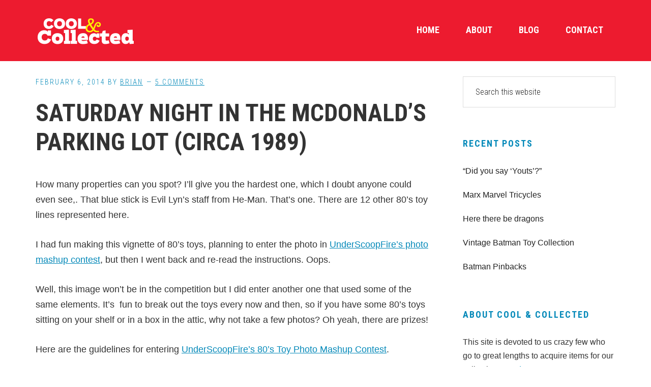

--- FILE ---
content_type: text/html; charset=UTF-8
request_url: https://www.coolandcollected.com/saturday-night-in-the-mcdonalds-parking-lot-circa-1989/?replytocom=150776
body_size: 11787
content:
<!DOCTYPE html>
<html lang="en">
<head >
<meta charset="UTF-8" />
<meta name="viewport" content="width=device-width, initial-scale=1" />
<title>Saturday night in the McDonald&#8217;s parking lot (circa 1989)</title>
<meta name='robots' content='max-image-preview:large, noindex, follow' />
<link rel='dns-prefetch' href='//fonts.googleapis.com' />
<link rel="alternate" type="application/rss+xml" title="Cool and Collected &raquo; Feed" href="https://www.coolandcollected.com/feed/" />
<link rel="alternate" type="application/rss+xml" title="Cool and Collected &raquo; Comments Feed" href="https://www.coolandcollected.com/comments/feed/" />
<link rel="alternate" type="application/rss+xml" title="Cool and Collected &raquo; Saturday night in the McDonald&#8217;s parking lot (circa 1989) Comments Feed" href="https://www.coolandcollected.com/saturday-night-in-the-mcdonalds-parking-lot-circa-1989/feed/" />
<link rel="alternate" title="oEmbed (JSON)" type="application/json+oembed" href="https://www.coolandcollected.com/wp-json/oembed/1.0/embed?url=https%3A%2F%2Fwww.coolandcollected.com%2Fsaturday-night-in-the-mcdonalds-parking-lot-circa-1989%2F" />
<link rel="alternate" title="oEmbed (XML)" type="text/xml+oembed" href="https://www.coolandcollected.com/wp-json/oembed/1.0/embed?url=https%3A%2F%2Fwww.coolandcollected.com%2Fsaturday-night-in-the-mcdonalds-parking-lot-circa-1989%2F&#038;format=xml" />
<link rel="canonical" href="https://www.coolandcollected.com/saturday-night-in-the-mcdonalds-parking-lot-circa-1989/" />
<style id='wp-img-auto-sizes-contain-inline-css' type='text/css'>
img:is([sizes=auto i],[sizes^="auto," i]){contain-intrinsic-size:3000px 1500px}
/*# sourceURL=wp-img-auto-sizes-contain-inline-css */
</style>
<link rel='stylesheet' id='workstation-pro-css' href='https://www.coolandcollected.com/wp-content/themes/workstation-pro/style.css?ver=1.1.3' type='text/css' media='all' />
<style id='wp-emoji-styles-inline-css' type='text/css'>

	img.wp-smiley, img.emoji {
		display: inline !important;
		border: none !important;
		box-shadow: none !important;
		height: 1em !important;
		width: 1em !important;
		margin: 0 0.07em !important;
		vertical-align: -0.1em !important;
		background: none !important;
		padding: 0 !important;
	}
/*# sourceURL=wp-emoji-styles-inline-css */
</style>
<style id='wp-block-library-inline-css' type='text/css'>
:root{--wp-block-synced-color:#7a00df;--wp-block-synced-color--rgb:122,0,223;--wp-bound-block-color:var(--wp-block-synced-color);--wp-editor-canvas-background:#ddd;--wp-admin-theme-color:#007cba;--wp-admin-theme-color--rgb:0,124,186;--wp-admin-theme-color-darker-10:#006ba1;--wp-admin-theme-color-darker-10--rgb:0,107,160.5;--wp-admin-theme-color-darker-20:#005a87;--wp-admin-theme-color-darker-20--rgb:0,90,135;--wp-admin-border-width-focus:2px}@media (min-resolution:192dpi){:root{--wp-admin-border-width-focus:1.5px}}.wp-element-button{cursor:pointer}:root .has-very-light-gray-background-color{background-color:#eee}:root .has-very-dark-gray-background-color{background-color:#313131}:root .has-very-light-gray-color{color:#eee}:root .has-very-dark-gray-color{color:#313131}:root .has-vivid-green-cyan-to-vivid-cyan-blue-gradient-background{background:linear-gradient(135deg,#00d084,#0693e3)}:root .has-purple-crush-gradient-background{background:linear-gradient(135deg,#34e2e4,#4721fb 50%,#ab1dfe)}:root .has-hazy-dawn-gradient-background{background:linear-gradient(135deg,#faaca8,#dad0ec)}:root .has-subdued-olive-gradient-background{background:linear-gradient(135deg,#fafae1,#67a671)}:root .has-atomic-cream-gradient-background{background:linear-gradient(135deg,#fdd79a,#004a59)}:root .has-nightshade-gradient-background{background:linear-gradient(135deg,#330968,#31cdcf)}:root .has-midnight-gradient-background{background:linear-gradient(135deg,#020381,#2874fc)}:root{--wp--preset--font-size--normal:16px;--wp--preset--font-size--huge:42px}.has-regular-font-size{font-size:1em}.has-larger-font-size{font-size:2.625em}.has-normal-font-size{font-size:var(--wp--preset--font-size--normal)}.has-huge-font-size{font-size:var(--wp--preset--font-size--huge)}.has-text-align-center{text-align:center}.has-text-align-left{text-align:left}.has-text-align-right{text-align:right}.has-fit-text{white-space:nowrap!important}#end-resizable-editor-section{display:none}.aligncenter{clear:both}.items-justified-left{justify-content:flex-start}.items-justified-center{justify-content:center}.items-justified-right{justify-content:flex-end}.items-justified-space-between{justify-content:space-between}.screen-reader-text{border:0;clip-path:inset(50%);height:1px;margin:-1px;overflow:hidden;padding:0;position:absolute;width:1px;word-wrap:normal!important}.screen-reader-text:focus{background-color:#ddd;clip-path:none;color:#444;display:block;font-size:1em;height:auto;left:5px;line-height:normal;padding:15px 23px 14px;text-decoration:none;top:5px;width:auto;z-index:100000}html :where(.has-border-color){border-style:solid}html :where([style*=border-top-color]){border-top-style:solid}html :where([style*=border-right-color]){border-right-style:solid}html :where([style*=border-bottom-color]){border-bottom-style:solid}html :where([style*=border-left-color]){border-left-style:solid}html :where([style*=border-width]){border-style:solid}html :where([style*=border-top-width]){border-top-style:solid}html :where([style*=border-right-width]){border-right-style:solid}html :where([style*=border-bottom-width]){border-bottom-style:solid}html :where([style*=border-left-width]){border-left-style:solid}html :where(img[class*=wp-image-]){height:auto;max-width:100%}:where(figure){margin:0 0 1em}html :where(.is-position-sticky){--wp-admin--admin-bar--position-offset:var(--wp-admin--admin-bar--height,0px)}@media screen and (max-width:600px){html :where(.is-position-sticky){--wp-admin--admin-bar--position-offset:0px}}

/*# sourceURL=wp-block-library-inline-css */
</style><style id='global-styles-inline-css' type='text/css'>
:root{--wp--preset--aspect-ratio--square: 1;--wp--preset--aspect-ratio--4-3: 4/3;--wp--preset--aspect-ratio--3-4: 3/4;--wp--preset--aspect-ratio--3-2: 3/2;--wp--preset--aspect-ratio--2-3: 2/3;--wp--preset--aspect-ratio--16-9: 16/9;--wp--preset--aspect-ratio--9-16: 9/16;--wp--preset--color--black: #000000;--wp--preset--color--cyan-bluish-gray: #abb8c3;--wp--preset--color--white: #ffffff;--wp--preset--color--pale-pink: #f78da7;--wp--preset--color--vivid-red: #cf2e2e;--wp--preset--color--luminous-vivid-orange: #ff6900;--wp--preset--color--luminous-vivid-amber: #fcb900;--wp--preset--color--light-green-cyan: #7bdcb5;--wp--preset--color--vivid-green-cyan: #00d084;--wp--preset--color--pale-cyan-blue: #8ed1fc;--wp--preset--color--vivid-cyan-blue: #0693e3;--wp--preset--color--vivid-purple: #9b51e0;--wp--preset--gradient--vivid-cyan-blue-to-vivid-purple: linear-gradient(135deg,rgb(6,147,227) 0%,rgb(155,81,224) 100%);--wp--preset--gradient--light-green-cyan-to-vivid-green-cyan: linear-gradient(135deg,rgb(122,220,180) 0%,rgb(0,208,130) 100%);--wp--preset--gradient--luminous-vivid-amber-to-luminous-vivid-orange: linear-gradient(135deg,rgb(252,185,0) 0%,rgb(255,105,0) 100%);--wp--preset--gradient--luminous-vivid-orange-to-vivid-red: linear-gradient(135deg,rgb(255,105,0) 0%,rgb(207,46,46) 100%);--wp--preset--gradient--very-light-gray-to-cyan-bluish-gray: linear-gradient(135deg,rgb(238,238,238) 0%,rgb(169,184,195) 100%);--wp--preset--gradient--cool-to-warm-spectrum: linear-gradient(135deg,rgb(74,234,220) 0%,rgb(151,120,209) 20%,rgb(207,42,186) 40%,rgb(238,44,130) 60%,rgb(251,105,98) 80%,rgb(254,248,76) 100%);--wp--preset--gradient--blush-light-purple: linear-gradient(135deg,rgb(255,206,236) 0%,rgb(152,150,240) 100%);--wp--preset--gradient--blush-bordeaux: linear-gradient(135deg,rgb(254,205,165) 0%,rgb(254,45,45) 50%,rgb(107,0,62) 100%);--wp--preset--gradient--luminous-dusk: linear-gradient(135deg,rgb(255,203,112) 0%,rgb(199,81,192) 50%,rgb(65,88,208) 100%);--wp--preset--gradient--pale-ocean: linear-gradient(135deg,rgb(255,245,203) 0%,rgb(182,227,212) 50%,rgb(51,167,181) 100%);--wp--preset--gradient--electric-grass: linear-gradient(135deg,rgb(202,248,128) 0%,rgb(113,206,126) 100%);--wp--preset--gradient--midnight: linear-gradient(135deg,rgb(2,3,129) 0%,rgb(40,116,252) 100%);--wp--preset--font-size--small: 13px;--wp--preset--font-size--medium: 20px;--wp--preset--font-size--large: 36px;--wp--preset--font-size--x-large: 42px;--wp--preset--spacing--20: 0.44rem;--wp--preset--spacing--30: 0.67rem;--wp--preset--spacing--40: 1rem;--wp--preset--spacing--50: 1.5rem;--wp--preset--spacing--60: 2.25rem;--wp--preset--spacing--70: 3.38rem;--wp--preset--spacing--80: 5.06rem;--wp--preset--shadow--natural: 6px 6px 9px rgba(0, 0, 0, 0.2);--wp--preset--shadow--deep: 12px 12px 50px rgba(0, 0, 0, 0.4);--wp--preset--shadow--sharp: 6px 6px 0px rgba(0, 0, 0, 0.2);--wp--preset--shadow--outlined: 6px 6px 0px -3px rgb(255, 255, 255), 6px 6px rgb(0, 0, 0);--wp--preset--shadow--crisp: 6px 6px 0px rgb(0, 0, 0);}:where(.is-layout-flex){gap: 0.5em;}:where(.is-layout-grid){gap: 0.5em;}body .is-layout-flex{display: flex;}.is-layout-flex{flex-wrap: wrap;align-items: center;}.is-layout-flex > :is(*, div){margin: 0;}body .is-layout-grid{display: grid;}.is-layout-grid > :is(*, div){margin: 0;}:where(.wp-block-columns.is-layout-flex){gap: 2em;}:where(.wp-block-columns.is-layout-grid){gap: 2em;}:where(.wp-block-post-template.is-layout-flex){gap: 1.25em;}:where(.wp-block-post-template.is-layout-grid){gap: 1.25em;}.has-black-color{color: var(--wp--preset--color--black) !important;}.has-cyan-bluish-gray-color{color: var(--wp--preset--color--cyan-bluish-gray) !important;}.has-white-color{color: var(--wp--preset--color--white) !important;}.has-pale-pink-color{color: var(--wp--preset--color--pale-pink) !important;}.has-vivid-red-color{color: var(--wp--preset--color--vivid-red) !important;}.has-luminous-vivid-orange-color{color: var(--wp--preset--color--luminous-vivid-orange) !important;}.has-luminous-vivid-amber-color{color: var(--wp--preset--color--luminous-vivid-amber) !important;}.has-light-green-cyan-color{color: var(--wp--preset--color--light-green-cyan) !important;}.has-vivid-green-cyan-color{color: var(--wp--preset--color--vivid-green-cyan) !important;}.has-pale-cyan-blue-color{color: var(--wp--preset--color--pale-cyan-blue) !important;}.has-vivid-cyan-blue-color{color: var(--wp--preset--color--vivid-cyan-blue) !important;}.has-vivid-purple-color{color: var(--wp--preset--color--vivid-purple) !important;}.has-black-background-color{background-color: var(--wp--preset--color--black) !important;}.has-cyan-bluish-gray-background-color{background-color: var(--wp--preset--color--cyan-bluish-gray) !important;}.has-white-background-color{background-color: var(--wp--preset--color--white) !important;}.has-pale-pink-background-color{background-color: var(--wp--preset--color--pale-pink) !important;}.has-vivid-red-background-color{background-color: var(--wp--preset--color--vivid-red) !important;}.has-luminous-vivid-orange-background-color{background-color: var(--wp--preset--color--luminous-vivid-orange) !important;}.has-luminous-vivid-amber-background-color{background-color: var(--wp--preset--color--luminous-vivid-amber) !important;}.has-light-green-cyan-background-color{background-color: var(--wp--preset--color--light-green-cyan) !important;}.has-vivid-green-cyan-background-color{background-color: var(--wp--preset--color--vivid-green-cyan) !important;}.has-pale-cyan-blue-background-color{background-color: var(--wp--preset--color--pale-cyan-blue) !important;}.has-vivid-cyan-blue-background-color{background-color: var(--wp--preset--color--vivid-cyan-blue) !important;}.has-vivid-purple-background-color{background-color: var(--wp--preset--color--vivid-purple) !important;}.has-black-border-color{border-color: var(--wp--preset--color--black) !important;}.has-cyan-bluish-gray-border-color{border-color: var(--wp--preset--color--cyan-bluish-gray) !important;}.has-white-border-color{border-color: var(--wp--preset--color--white) !important;}.has-pale-pink-border-color{border-color: var(--wp--preset--color--pale-pink) !important;}.has-vivid-red-border-color{border-color: var(--wp--preset--color--vivid-red) !important;}.has-luminous-vivid-orange-border-color{border-color: var(--wp--preset--color--luminous-vivid-orange) !important;}.has-luminous-vivid-amber-border-color{border-color: var(--wp--preset--color--luminous-vivid-amber) !important;}.has-light-green-cyan-border-color{border-color: var(--wp--preset--color--light-green-cyan) !important;}.has-vivid-green-cyan-border-color{border-color: var(--wp--preset--color--vivid-green-cyan) !important;}.has-pale-cyan-blue-border-color{border-color: var(--wp--preset--color--pale-cyan-blue) !important;}.has-vivid-cyan-blue-border-color{border-color: var(--wp--preset--color--vivid-cyan-blue) !important;}.has-vivid-purple-border-color{border-color: var(--wp--preset--color--vivid-purple) !important;}.has-vivid-cyan-blue-to-vivid-purple-gradient-background{background: var(--wp--preset--gradient--vivid-cyan-blue-to-vivid-purple) !important;}.has-light-green-cyan-to-vivid-green-cyan-gradient-background{background: var(--wp--preset--gradient--light-green-cyan-to-vivid-green-cyan) !important;}.has-luminous-vivid-amber-to-luminous-vivid-orange-gradient-background{background: var(--wp--preset--gradient--luminous-vivid-amber-to-luminous-vivid-orange) !important;}.has-luminous-vivid-orange-to-vivid-red-gradient-background{background: var(--wp--preset--gradient--luminous-vivid-orange-to-vivid-red) !important;}.has-very-light-gray-to-cyan-bluish-gray-gradient-background{background: var(--wp--preset--gradient--very-light-gray-to-cyan-bluish-gray) !important;}.has-cool-to-warm-spectrum-gradient-background{background: var(--wp--preset--gradient--cool-to-warm-spectrum) !important;}.has-blush-light-purple-gradient-background{background: var(--wp--preset--gradient--blush-light-purple) !important;}.has-blush-bordeaux-gradient-background{background: var(--wp--preset--gradient--blush-bordeaux) !important;}.has-luminous-dusk-gradient-background{background: var(--wp--preset--gradient--luminous-dusk) !important;}.has-pale-ocean-gradient-background{background: var(--wp--preset--gradient--pale-ocean) !important;}.has-electric-grass-gradient-background{background: var(--wp--preset--gradient--electric-grass) !important;}.has-midnight-gradient-background{background: var(--wp--preset--gradient--midnight) !important;}.has-small-font-size{font-size: var(--wp--preset--font-size--small) !important;}.has-medium-font-size{font-size: var(--wp--preset--font-size--medium) !important;}.has-large-font-size{font-size: var(--wp--preset--font-size--large) !important;}.has-x-large-font-size{font-size: var(--wp--preset--font-size--x-large) !important;}
/*# sourceURL=global-styles-inline-css */
</style>

<style id='classic-theme-styles-inline-css' type='text/css'>
/*! This file is auto-generated */
.wp-block-button__link{color:#fff;background-color:#32373c;border-radius:9999px;box-shadow:none;text-decoration:none;padding:calc(.667em + 2px) calc(1.333em + 2px);font-size:1.125em}.wp-block-file__button{background:#32373c;color:#fff;text-decoration:none}
/*# sourceURL=/wp-includes/css/classic-themes.min.css */
</style>
<link rel='stylesheet' id='contact-form-7-css' href='https://www.coolandcollected.com/wp-content/plugins/contact-form-7/includes/css/styles.css?ver=6.1.4' type='text/css' media='all' />
<link rel='stylesheet' id='google-fonts-css' href='//fonts.googleapis.com/css?family=Roboto+Condensed%3A300italic%2C700italic%2C700%2C300&#038;ver=1.1.3' type='text/css' media='all' />
<link rel='stylesheet' id='dashicons-css' href='https://www.coolandcollected.com/wp-includes/css/dashicons.min.css?ver=6.9' type='text/css' media='all' />
<link rel='stylesheet' id='simple-social-icons-font-css' href='https://www.coolandcollected.com/wp-content/plugins/simple-social-icons/css/style.css?ver=4.0.0' type='text/css' media='all' />
<script type="text/javascript" src="https://www.coolandcollected.com/wp-includes/js/jquery/jquery.min.js?ver=3.7.1" id="jquery-core-js"></script>
<script type="text/javascript" src="https://www.coolandcollected.com/wp-includes/js/jquery/jquery-migrate.min.js?ver=3.4.1" id="jquery-migrate-js"></script>
<link rel="https://api.w.org/" href="https://www.coolandcollected.com/wp-json/" /><link rel="alternate" title="JSON" type="application/json" href="https://www.coolandcollected.com/wp-json/wp/v2/posts/16769" /><link rel="EditURI" type="application/rsd+xml" title="RSD" href="https://www.coolandcollected.com/xmlrpc.php?rsd" />
<link rel="pingback" href="https://www.coolandcollected.com/xmlrpc.php" />
<script>
  (function(i,s,o,g,r,a,m){i['GoogleAnalyticsObject']=r;i[r]=i[r]||function(){
  (i[r].q=i[r].q||[]).push(arguments)},i[r].l=1*new Date();a=s.createElement(o),
  m=s.getElementsByTagName(o)[0];a.async=1;a.src=g;m.parentNode.insertBefore(a,m)
  })(window,document,'script','https://www.google-analytics.com/analytics.js','ga');

  ga('create', 'UA-5352271-1', 'auto');
  ga('send', 'pageview');

</script>

<meta name="google-site-verification" content="9X2nMcqJrAsuzDefUtLc-Lrk7DempJZ1lLF_YgSUSz8" /><style type="text/css">.site-title a { background: url(https://www.coolandcollected.com/wp-content/uploads/2019/08/cropped-coolandcollected-logo-600x120.png) no-repeat !important; }</style>
<meta name="p:domain_verify" content="dcab3defb44b8b3fc053f475218f63bf"/>
<script>window._epn = {campaign:5336548249};</script>
<script src="https://epnt.ebay.com/static/epn-smart-tools.js"></script><link rel="icon" href="https://www.coolandcollected.com/wp-content/uploads/2018/07/cropped-coolavatar2-32x32.jpg" sizes="32x32" />
<link rel="icon" href="https://www.coolandcollected.com/wp-content/uploads/2018/07/cropped-coolavatar2-192x192.jpg" sizes="192x192" />
<link rel="apple-touch-icon" href="https://www.coolandcollected.com/wp-content/uploads/2018/07/cropped-coolavatar2-180x180.jpg" />
<meta name="msapplication-TileImage" content="https://www.coolandcollected.com/wp-content/uploads/2018/07/cropped-coolavatar2-270x270.jpg" />
</head>
<body data-rsssl=1 class="wp-singular post-template-default single single-post postid-16769 single-format-standard wp-theme-genesis wp-child-theme-workstation-pro custom-header header-image header-full-width content-sidebar genesis-breadcrumbs-hidden" itemscope itemtype="https://schema.org/WebPage"><div class="site-container"><ul class="genesis-skip-link"><li><a href="#genesis-content" class="screen-reader-shortcut"> Skip to main content</a></li><li><a href="#genesis-sidebar-primary" class="screen-reader-shortcut"> Skip to primary sidebar</a></li><li><a href="#footer" class="screen-reader-shortcut"> Skip to footer</a></li></ul><header class="site-header" itemscope itemtype="https://schema.org/WPHeader"><div class="wrap"><nav class="nav-primary" aria-label="Main" itemscope itemtype="https://schema.org/SiteNavigationElement" id="genesis-nav-primary"><ul id="menu-navbar" class="menu genesis-nav-menu menu-primary js-superfish"><li id="menu-item-15424" class="menu-item menu-item-type-custom menu-item-object-custom menu-item-home menu-item-15424"><a href="https://www.coolandcollected.com" itemprop="url"><span itemprop="name">Home</span></a></li>
<li id="menu-item-20300" class="menu-item menu-item-type-post_type menu-item-object-page menu-item-20300"><a href="https://www.coolandcollected.com/about/" itemprop="url"><span itemprop="name">About</span></a></li>
<li id="menu-item-20301" class="menu-item menu-item-type-post_type menu-item-object-page menu-item-20301"><a href="https://www.coolandcollected.com/blog/" itemprop="url"><span itemprop="name">Blog</span></a></li>
<li id="menu-item-19592" class="menu-item menu-item-type-post_type menu-item-object-page menu-item-19592"><a href="https://www.coolandcollected.com/contact-us/" itemprop="url"><span itemprop="name">Contact</span></a></li>
</ul></nav><div class="title-area"><p class="site-title" itemprop="headline"><a href="https://www.coolandcollected.com/">Cool and Collected</a></p><p class="site-description" itemprop="description">Collecting pop culture toys, comics, and collectibles collections</p></div></div></header><div class="site-inner"><div class="content-sidebar-wrap"><main class="content" id="genesis-content"><article class="post-16769 post type-post status-publish format-standard has-post-thumbnail category-art-and-photography category-toys entry" aria-label="Saturday night in the McDonald&#8217;s parking lot (circa 1989)" itemscope itemtype="https://schema.org/CreativeWork"><header class="entry-header"><p class="entry-meta"><time class="entry-time" itemprop="datePublished" datetime="2014-02-06T17:58:01-05:00">February 6, 2014</time> By <span class="entry-author" itemprop="author" itemscope itemtype="https://schema.org/Person"><a href="https://www.coolandcollected.com/author/cool/" class="entry-author-link" rel="author" itemprop="url"><span class="entry-author-name" itemprop="name">Brian</span></a></span> <span class="entry-comments-link"><a href="https://www.coolandcollected.com/saturday-night-in-the-mcdonalds-parking-lot-circa-1989/#comments">5 Comments</a></span> </p><h1 class="entry-title" itemprop="headline">Saturday night in the McDonald&#8217;s parking lot (circa 1989)</h1>
</header><div class="entry-content" itemprop="text"><p>How many properties can you spot? I&#8217;ll give you the hardest one, which I doubt anyone could even see,. That blue stick is Evil Lyn&#8217;s staff from He-Man. That&#8217;s one. There are 12 other 80&#8217;s toy lines represented here.</p>
<p>I had fun making this vignette of 80&#8217;s toys, planning to enter the photo in <a href="http://underscoopfire.com/toy-pop-culture-collectors-photo-mashup-contest/">UnderScoopFire&#8217;s photo mashup contest</a>, but then I went back and re-read the instructions. Oops.</p>
<p>Well, this image won&#8217;t be in the competition but I did enter another one that used some of the same elements. It&#8217;s  fun to break out the toys every now and then, so if you have some 80&#8217;s toys sitting on your shelf or in a box in the attic, why not take a few photos? Oh yeah, there are prizes!</p>
<p>Here are the guidelines for entering <a href="http://underscoopfire.com/toy-pop-culture-collectors-photo-mashup-contest/">UnderScoopFire&#8217;s 80&#8217;s Toy Photo Mashup Contest</a>.</p>
<p>&nbsp;</p>
<!--<rdf:RDF xmlns:rdf="http://www.w3.org/1999/02/22-rdf-syntax-ns#"
			xmlns:dc="http://purl.org/dc/elements/1.1/"
			xmlns:trackback="http://madskills.com/public/xml/rss/module/trackback/">
		<rdf:Description rdf:about="https://www.coolandcollected.com/saturday-night-in-the-mcdonalds-parking-lot-circa-1989/"
    dc:identifier="https://www.coolandcollected.com/saturday-night-in-the-mcdonalds-parking-lot-circa-1989/"
    dc:title="Saturday night in the McDonald&#8217;s parking lot (circa 1989)"
    trackback:ping="https://www.coolandcollected.com/saturday-night-in-the-mcdonalds-parking-lot-circa-1989/trackback/" />
</rdf:RDF>-->
</div><footer class="entry-footer"><p class="entry-meta"><span class="entry-categories">Filed Under: <a href="https://www.coolandcollected.com/category/art-and-photography/" rel="category tag">Art and Photography</a>, <a href="https://www.coolandcollected.com/category/toys/" rel="category tag">Toys</a></span> </p></footer></article><h2 class="screen-reader-text">Reader Interactions</h2><div class="entry-comments" id="comments"><h3>Comments</h3><ol class="comment-list">
	<li class="comment even thread-even depth-1" id="comment-149555">
	<article id="article-comment-149555" itemprop="comment" itemscope itemtype="https://schema.org/Comment">

		
		<header class="comment-header">
			<p class="comment-author" itemprop="author" itemscope itemtype="https://schema.org/Person">
				<img alt='' src='https://secure.gravatar.com/avatar/bb2809ccd6d2a1c8fbdf7379e84a0502f20cb2f1fa5c3be3a65d488c8cf7c17a?s=48&#038;d=mm&#038;r=g' srcset='https://secure.gravatar.com/avatar/bb2809ccd6d2a1c8fbdf7379e84a0502f20cb2f1fa5c3be3a65d488c8cf7c17a?s=96&#038;d=mm&#038;r=g 2x' class='avatar avatar-48 photo' height='48' width='48' decoding='async'/><span class="comment-author-name" itemprop="name">Rich - Nerd Nook</span> <span class="says">says</span>			</p>

			<p class="comment-meta"><time class="comment-time" datetime="2014-02-06T18:17:18-05:00" itemprop="datePublished"><a class="comment-time-link" href="https://www.coolandcollected.com/saturday-night-in-the-mcdonalds-parking-lot-circa-1989/#comment-149555" itemprop="url">February 6, 2014 at 6:17 pm</a></time></p>		</header>

		<div class="comment-content" itemprop="text">
			
			<p>Let&#8217;s see here&#8230;.Cheetarah, Real Ghostbusters Slimer,  vintage Chewie, secret wars iron man,  the guy against the van looks like a rubber wrestler maybe rowdy rowdy piper?  I wanna say that green toy behind iron man is some sort of bug toy. It&#8217;s jogging a memory just not exactly sure which! The a team van, right? I think that&#8217;s all I got. So how&#8217;d i do? 😉</p>
		</div>

		<div class="comment-reply"><a rel="nofollow" class="comment-reply-link" href="https://www.coolandcollected.com/saturday-night-in-the-mcdonalds-parking-lot-circa-1989/?replytocom=149555#respond" data-commentid="149555" data-postid="16769" data-belowelement="article-comment-149555" data-respondelement="respond" data-replyto="Reply to Rich - Nerd Nook" aria-label="Reply to Rich - Nerd Nook">Reply</a></div>
		
	</article>
	</li><!-- #comment-## -->

	<li class="comment odd alt thread-odd thread-alt depth-1" id="comment-149686">
	<article id="article-comment-149686" itemprop="comment" itemscope itemtype="https://schema.org/Comment">

		
		<header class="comment-header">
			<p class="comment-author" itemprop="author" itemscope itemtype="https://schema.org/Person">
				<img alt='' src='https://secure.gravatar.com/avatar/9ccb7414fedc18a1817bebd0b144e67999013f431fd8120fd8d0f6d8075c87ad?s=48&#038;d=mm&#038;r=g' srcset='https://secure.gravatar.com/avatar/9ccb7414fedc18a1817bebd0b144e67999013f431fd8120fd8d0f6d8075c87ad?s=96&#038;d=mm&#038;r=g 2x' class='avatar avatar-48 photo' height='48' width='48' decoding='async'/><span class="comment-author-name" itemprop="name">Jason G</span> <span class="says">says</span>			</p>

			<p class="comment-meta"><time class="comment-time" datetime="2014-02-06T20:23:13-05:00" itemprop="datePublished"><a class="comment-time-link" href="https://www.coolandcollected.com/saturday-night-in-the-mcdonalds-parking-lot-circa-1989/#comment-149686" itemprop="url">February 6, 2014 at 8:23 pm</a></time></p>		</header>

		<div class="comment-content" itemprop="text">
			
			<p>M.A.S.K. Rhino!</p>
		</div>

		<div class="comment-reply"><a rel="nofollow" class="comment-reply-link" href="https://www.coolandcollected.com/saturday-night-in-the-mcdonalds-parking-lot-circa-1989/?replytocom=149686#respond" data-commentid="149686" data-postid="16769" data-belowelement="article-comment-149686" data-respondelement="respond" data-replyto="Reply to Jason G" aria-label="Reply to Jason G">Reply</a></div>
		
	</article>
	</li><!-- #comment-## -->

	<li class="comment even thread-even depth-1" id="comment-150764">
	<article id="article-comment-150764" itemprop="comment" itemscope itemtype="https://schema.org/Comment">

		
		<header class="comment-header">
			<p class="comment-author" itemprop="author" itemscope itemtype="https://schema.org/Person">
				<img alt='' src='https://secure.gravatar.com/avatar/e86b1dae3e9ce446bd07cbc00177dfbc132dca07aae3c657aacec85cb07336b1?s=48&#038;d=mm&#038;r=g' srcset='https://secure.gravatar.com/avatar/e86b1dae3e9ce446bd07cbc00177dfbc132dca07aae3c657aacec85cb07336b1?s=96&#038;d=mm&#038;r=g 2x' class='avatar avatar-48 photo' height='48' width='48' loading='lazy' decoding='async'/><span class="comment-author-name" itemprop="name"><a href="http://www.thepicreview.com" class="comment-author-link" rel="external nofollow" itemprop="url">Barbecue17</a></span> <span class="says">says</span>			</p>

			<p class="comment-meta"><time class="comment-time" datetime="2014-02-07T16:56:06-05:00" itemprop="datePublished"><a class="comment-time-link" href="https://www.coolandcollected.com/saturday-night-in-the-mcdonalds-parking-lot-circa-1989/#comment-150764" itemprop="url">February 7, 2014 at 4:56 pm</a></time></p>		</header>

		<div class="comment-content" itemprop="text">
			
			<p>Is Chewbacca walking Junkyard? The bandolier Chewie&#8217;s wearing looks familair, but I can&#8217;t place it. And back behind the Rhino? Either a chips figure or John Blackstar (it&#8217;s tough to tell).</p>
		</div>

		<div class="comment-reply"><a rel="nofollow" class="comment-reply-link" href="https://www.coolandcollected.com/saturday-night-in-the-mcdonalds-parking-lot-circa-1989/?replytocom=150764#respond" data-commentid="150764" data-postid="16769" data-belowelement="article-comment-150764" data-respondelement="respond" data-replyto="Reply to Barbecue17" aria-label="Reply to Barbecue17">Reply</a></div>
		
	</article>
	</li><!-- #comment-## -->

	<li class="comment byuser comment-author-cool bypostauthor odd alt thread-odd thread-alt depth-1" id="comment-150776">
	<article id="article-comment-150776" itemprop="comment" itemscope itemtype="https://schema.org/Comment">

		
		<header class="comment-header">
			<p class="comment-author" itemprop="author" itemscope itemtype="https://schema.org/Person">
				<img alt='' src='https://secure.gravatar.com/avatar/1f8126a9e4b6071c2c48e8c33f3c81e44ca9474388ba785ebaaf2269e2ed3c92?s=48&#038;d=mm&#038;r=g' srcset='https://secure.gravatar.com/avatar/1f8126a9e4b6071c2c48e8c33f3c81e44ca9474388ba785ebaaf2269e2ed3c92?s=96&#038;d=mm&#038;r=g 2x' class='avatar avatar-48 photo' height='48' width='48' loading='lazy' decoding='async'/><span class="comment-author-name" itemprop="name">Brian</span> <span class="says">says</span>			</p>

			<p class="comment-meta"><time class="comment-time" datetime="2014-02-07T17:09:36-05:00" itemprop="datePublished"><a class="comment-time-link" href="https://www.coolandcollected.com/saturday-night-in-the-mcdonalds-parking-lot-circa-1989/#comment-150776" itemprop="url">February 7, 2014 at 5:09 pm</a></time></p>		</header>

		<div class="comment-content" itemprop="text">
			
			<p>I&#8217;ll give you the most difficult ones since they are pretty blurred:<br />
Perseus figure is behind the Rhino<br />
The black helmet behind Iron Man belongs to an Adventure People Clawtron</p>
		</div>

		<div class="comment-reply"><a rel="nofollow" class="comment-reply-link" href="https://www.coolandcollected.com/saturday-night-in-the-mcdonalds-parking-lot-circa-1989/?replytocom=150776#respond" data-commentid="150776" data-postid="16769" data-belowelement="article-comment-150776" data-respondelement="respond" data-replyto="Reply to Brian" aria-label="Reply to Brian">Reply</a></div>
		
	</article>
	</li><!-- #comment-## -->

	<li class="comment even thread-even depth-1" id="comment-159621">
	<article id="article-comment-159621" itemprop="comment" itemscope itemtype="https://schema.org/Comment">

		
		<header class="comment-header">
			<p class="comment-author" itemprop="author" itemscope itemtype="https://schema.org/Person">
				<img alt='' src='https://secure.gravatar.com/avatar/efcf00e697d665a27fc94e1931b2a7bdb56716e78aae9f4be4f8f8093ba544b7?s=48&#038;d=mm&#038;r=g' srcset='https://secure.gravatar.com/avatar/efcf00e697d665a27fc94e1931b2a7bdb56716e78aae9f4be4f8f8093ba544b7?s=96&#038;d=mm&#038;r=g 2x' class='avatar avatar-48 photo' height='48' width='48' loading='lazy' decoding='async'/><span class="comment-author-name" itemprop="name"><a href="http://traveling-pics.livejournal.com/" class="comment-author-link" rel="external nofollow" itemprop="url">Yelinna</a></span> <span class="says">says</span>			</p>

			<p class="comment-meta"><time class="comment-time" datetime="2014-02-13T18:31:09-05:00" itemprop="datePublished"><a class="comment-time-link" href="https://www.coolandcollected.com/saturday-night-in-the-mcdonalds-parking-lot-circa-1989/#comment-159621" itemprop="url">February 13, 2014 at 6:31 pm</a></time></p>		</header>

		<div class="comment-content" itemprop="text">
			
			<p>Cheetara looks angry. Maybe she wanted to be walked by Chewbacca 😀<br />
&#8230; or maybe Slimer* did something gross.</p>
<p>No! Wait! I know what is happening here: Slimer wants to eat Chewbacca&#8217;s pet, and Cheetara is not saving the puppy because she doesn&#8217;t like dogs! (Iron Man is just posing)</p>
<p>*known as &#8220;Pegajoso&#8221; in Latin América.</p>
		</div>

		<div class="comment-reply"><a rel="nofollow" class="comment-reply-link" href="https://www.coolandcollected.com/saturday-night-in-the-mcdonalds-parking-lot-circa-1989/?replytocom=159621#respond" data-commentid="159621" data-postid="16769" data-belowelement="article-comment-159621" data-respondelement="respond" data-replyto="Reply to Yelinna" aria-label="Reply to Yelinna">Reply</a></div>
		
	</article>
	</li><!-- #comment-## -->
</ol></div>	<div id="respond" class="comment-respond">
		<h3 id="reply-title" class="comment-reply-title">Leave a Reply to <a href="#comment-150776">Brian</a> <small><a rel="nofollow" id="cancel-comment-reply-link" href="/saturday-night-in-the-mcdonalds-parking-lot-circa-1989/#respond">Cancel reply</a></small></h3><form action="https://www.coolandcollected.com/wp-comments-post.php" method="post" id="commentform" class="comment-form"><p class="comment-notes"><span id="email-notes">Your email address will not be published.</span> <span class="required-field-message">Required fields are marked <span class="required">*</span></span></p><p class="comment-form-comment"><label for="comment">Comment <span class="required">*</span></label> <textarea id="comment" name="comment" cols="45" rows="8" maxlength="65525" required></textarea></p><p class="comment-form-author"><label for="author">Name <span class="required">*</span></label> <input id="author" name="author" type="text" value="" size="30" maxlength="245" autocomplete="name" required /></p>
<p class="comment-form-email"><label for="email">Email <span class="required">*</span></label> <input id="email" name="email" type="email" value="" size="30" maxlength="100" aria-describedby="email-notes" autocomplete="email" required /></p>
<p class="comment-form-url"><label for="url">Website</label> <input id="url" name="url" type="url" value="" size="30" maxlength="200" autocomplete="url" /></p>
<p class="form-submit"><input name="submit" type="submit" id="submit" class="submit" value="Post Comment" /> <input type='hidden' name='comment_post_ID' value='16769' id='comment_post_ID' />
<input type='hidden' name='comment_parent' id='comment_parent' value='150776' />
</p><p style="display: none;"><input type="hidden" id="akismet_comment_nonce" name="akismet_comment_nonce" value="bd08bc7afd" /></p><p style="display: none !important;" class="akismet-fields-container" data-prefix="ak_"><label>&#916;<textarea name="ak_hp_textarea" cols="45" rows="8" maxlength="100"></textarea></label><input type="hidden" id="ak_js_1" name="ak_js" value="237"/><script>document.getElementById( "ak_js_1" ).setAttribute( "value", ( new Date() ).getTime() );</script></p></form>	</div><!-- #respond -->
	<p class="akismet_comment_form_privacy_notice">This site uses Akismet to reduce spam. <a href="https://akismet.com/privacy/" target="_blank" rel="nofollow noopener">Learn how your comment data is processed.</a></p></main><aside class="sidebar sidebar-primary widget-area" role="complementary" aria-label="Primary Sidebar" itemscope itemtype="https://schema.org/WPSideBar" id="genesis-sidebar-primary"><h2 class="genesis-sidebar-title screen-reader-text">Primary Sidebar</h2><section id="search-3" class="widget widget_search"><div class="widget-wrap"><form class="search-form" method="get" action="https://www.coolandcollected.com/" role="search" itemprop="potentialAction" itemscope itemtype="https://schema.org/SearchAction"><label class="search-form-label screen-reader-text" for="searchform-1">Search this website</label><input class="search-form-input" type="search" name="s" id="searchform-1" placeholder="Search this website" itemprop="query-input"><input class="search-form-submit" type="submit" value="Search"><meta content="https://www.coolandcollected.com/?s={s}" itemprop="target"></form></div></section>

		<section id="recent-posts-6" class="widget widget_recent_entries"><div class="widget-wrap">
		<h3 class="widgettitle widget-title">Recent Posts</h3>

		<ul>
											<li>
					<a href="https://www.coolandcollected.com/did-you-say-youts/">&#8220;Did you say &#8216;Youts&#8217;?&#8221;</a>
									</li>
											<li>
					<a href="https://www.coolandcollected.com/marx-marvel-tricycles/">Marx Marvel Tricycles</a>
									</li>
											<li>
					<a href="https://www.coolandcollected.com/here-there-be-dragons/">Here there be dragons</a>
									</li>
											<li>
					<a href="https://www.coolandcollected.com/vintage-batman-toy-collection/">Vintage Batman Toy Collection</a>
									</li>
											<li>
					<a href="https://www.coolandcollected.com/batman-pinbacks/">Batman Pinbacks</a>
									</li>
					</ul>

		</div></section>
<section id="text-37" class="widget widget_text"><div class="widget-wrap"><h3 class="widgettitle widget-title">About Cool &#038; Collected</h3>
			<div class="textwidget"><p>This site is devoted to us crazy few who go to great lengths to acquire items for our collection. <a href="https://www.coolandcollected.com/about/">Read more.</a></p>
</div>
		</div></section>
<section id="simple-social-icons-3" class="widget simple-social-icons"><div class="widget-wrap"><ul class="alignleft"><li class="ssi-email"><a href="mailto:brian@coolandcollected.com" ><svg role="img" class="social-email" aria-labelledby="social-email-3"><title id="social-email-3">Email</title><use xlink:href="https://www.coolandcollected.com/wp-content/plugins/simple-social-icons/symbol-defs.svg#social-email"></use></svg></a></li><li class="ssi-facebook"><a href="https://www.facebook.com/pages/Cool-Collected" ><svg role="img" class="social-facebook" aria-labelledby="social-facebook-3"><title id="social-facebook-3">Facebook</title><use xlink:href="https://www.coolandcollected.com/wp-content/plugins/simple-social-icons/symbol-defs.svg#social-facebook"></use></svg></a></li><li class="ssi-instagram"><a href="https://www.instagram.com/coolcollected/" ><svg role="img" class="social-instagram" aria-labelledby="social-instagram-3"><title id="social-instagram-3">Instagram</title><use xlink:href="https://www.coolandcollected.com/wp-content/plugins/simple-social-icons/symbol-defs.svg#social-instagram"></use></svg></a></li><li class="ssi-twitter"><a href="https://twitter.com/cool_collected" ><svg role="img" class="social-twitter" aria-labelledby="social-twitter-3"><title id="social-twitter-3">Twitter</title><use xlink:href="https://www.coolandcollected.com/wp-content/plugins/simple-social-icons/symbol-defs.svg#social-twitter"></use></svg></a></li></ul></div></section>
<section id="text-41" class="widget widget_text"><div class="widget-wrap"><h3 class="widgettitle widget-title">Support this site:</h3>
			<div class="textwidget"><p><a href="https://www.ebay.com/?mkcid=1&#038;mkrid=711-53200-19255-0&#038;siteid=0&#038;campid=5336548249&#038;customid=&#038;toolid=10001&#038;mkevt=1"><img loading="lazy" decoding="async" class="alignnone size-full wp-image-20413" src="https://www.coolandcollected.com/wp-content/uploads/2020/02/WR4_ebay_logo_rgb.png" alt="" width="1153" height="1153" srcset="https://www.coolandcollected.com/wp-content/uploads/2020/02/WR4_ebay_logo_rgb.png 1153w, https://www.coolandcollected.com/wp-content/uploads/2020/02/WR4_ebay_logo_rgb-300x300.png 300w, https://www.coolandcollected.com/wp-content/uploads/2020/02/WR4_ebay_logo_rgb-1024x1024.png 1024w, https://www.coolandcollected.com/wp-content/uploads/2020/02/WR4_ebay_logo_rgb-150x150.png 150w, https://www.coolandcollected.com/wp-content/uploads/2020/02/WR4_ebay_logo_rgb-768x768.png 768w" sizes="auto, (max-width: 1153px) 100vw, 1153px" /></a>If you enjoy reading articles on Cool &amp; Collected, I would greatly appreciate you clicking on <a href="https://www.ebay.com/?mkcid=1&#038;mkrid=711-53200-19255-0&#038;siteid=0&#038;campid=5336548249&#038;customid=&#038;toolid=10001&#038;mkevt=1">this eBay link</a> before you do your shopping. I will get a few pennies from any purchase you make, but those pennies can add up. Thank you for your support!</p>
</div>
		</div></section>
<section id="custom_html-4" class="widget_text widget widget_custom_html"><div class="widget_text widget-wrap"><div class="textwidget custom-html-widget"><script async src="https://pagead2.googlesyndication.com/pagead/js/adsbygoogle.js"></script>
<!-- Cool & Collected Box Ad -->
<ins class="adsbygoogle"
    style="display:inline-block;width:300px;height:250px"
    data-ad-client="ca-pub-8861439788078822"
    data-ad-slot="3756858460"></ins>
<script>
    (adsbygoogle = window.adsbygoogle || []).push({});
</script></div></div></section>
</aside></div></div><div id="footer" class="flex-footer footer-widgets"><h2 class="genesis-sidebar-title screen-reader-text">Footer</h2><div class="flexible-widgets widget-area wrap widget-fourths"><section id="text-29" class="widget widget_text"><div class="widget-wrap"><h3 class="widgettitle widget-title">Submit a Product for Review</h3>
			<div class="textwidget">Want to have your product(s) featured on Cool & Collected? This is how you can <a href="https://www.coolandcollected.com/submit-a-product-for-review/">submit something for review.</a></div>
		</div></section>

		<section id="recent-posts-7" class="widget widget_recent_entries"><div class="widget-wrap">
		<h3 class="widgettitle widget-title">Recent Posts</h3>

		<ul>
											<li>
					<a href="https://www.coolandcollected.com/did-you-say-youts/">&#8220;Did you say &#8216;Youts&#8217;?&#8221;</a>
									</li>
											<li>
					<a href="https://www.coolandcollected.com/marx-marvel-tricycles/">Marx Marvel Tricycles</a>
									</li>
											<li>
					<a href="https://www.coolandcollected.com/here-there-be-dragons/">Here there be dragons</a>
									</li>
											<li>
					<a href="https://www.coolandcollected.com/vintage-batman-toy-collection/">Vintage Batman Toy Collection</a>
									</li>
											<li>
					<a href="https://www.coolandcollected.com/batman-pinbacks/">Batman Pinbacks</a>
									</li>
											<li>
					<a href="https://www.coolandcollected.com/monkeying-around/">Monkeying Around</a>
									</li>
											<li>
					<a href="https://www.coolandcollected.com/current-view/">Current View</a>
									</li>
											<li>
					<a href="https://www.coolandcollected.com/a-drawer-filled-with-joes/">A drawer filled with Joes</a>
									</li>
											<li>
					<a href="https://www.coolandcollected.com/its-all-good-man/">It&#8217;s all good, man.</a>
									</li>
											<li>
					<a href="https://www.coolandcollected.com/feeling-green/">Feeling Green</a>
									</li>
					</ul>

		</div></section>
<section id="categories-3" class="widget widget_categories"><div class="widget-wrap"><h3 class="widgettitle widget-title">Topics</h3>

			<ul>
					<li class="cat-item cat-item-502"><a href="https://www.coolandcollected.com/category/art-and-photography/">Art and Photography</a>
</li>
	<li class="cat-item cat-item-535"><a href="https://www.coolandcollected.com/category/books/">Books</a>
</li>
	<li class="cat-item cat-item-2"><a href="https://www.coolandcollected.com/category/collections/">Collections</a>
</li>
	<li class="cat-item cat-item-518"><a href="https://www.coolandcollected.com/category/comic-books/">Comic Books</a>
</li>
	<li class="cat-item cat-item-792"><a href="https://www.coolandcollected.com/category/games/">Games</a>
</li>
	<li class="cat-item cat-item-1"><a href="https://www.coolandcollected.com/category/uncategorized/">Other</a>
</li>
	<li class="cat-item cat-item-499"><a href="https://www.coolandcollected.com/category/pop-culture-league/">Pop Culture League</a>
</li>
	<li class="cat-item cat-item-519"><a href="https://www.coolandcollected.com/category/shows-events/">Shows &amp; Events</a>
</li>
	<li class="cat-item cat-item-500"><a href="https://www.coolandcollected.com/category/toys/">Toys</a>
</li>
	<li class="cat-item cat-item-508"><a href="https://www.coolandcollected.com/category/tv-movies/">TV &amp; Movies</a>
</li>
			</ul>

			</div></section>
<section id="pages-2" class="widget widget_pages"><div class="widget-wrap"><h3 class="widgettitle widget-title">Pages</h3>

			<ul>
				<li class="page_item page-item-2"><a href="https://www.coolandcollected.com/about/">About Cool &#038; Collected</a></li>
<li class="page_item page-item-996"><a href="https://www.coolandcollected.com/blog/">Blog</a></li>
<li class="page_item page-item-3237"><a href="https://www.coolandcollected.com/contact-us/">Contact Cool &#038; Collected</a></li>
<li class="page_item page-item-20100"><a href="https://www.coolandcollected.com/privacy-policy/">Privacy Policy</a></li>
<li class="page_item page-item-19436"><a href="https://www.coolandcollected.com/submit-a-product-for-review/">Submit a Product for Review</a></li>
<li class="page_item page-item-5452"><a href="https://www.coolandcollected.com/what-should-i-collect/">Tips for starting (and enjoying) a collection</a></li>
			</ul>

			</div></section>
<section id="search-4" class="widget widget_search"><div class="widget-wrap"><form class="search-form" method="get" action="https://www.coolandcollected.com/" role="search" itemprop="potentialAction" itemscope itemtype="https://schema.org/SearchAction"><label class="search-form-label screen-reader-text" for="searchform-2">Search this website</label><input class="search-form-input" type="search" name="s" id="searchform-2" placeholder="Search this website" itemprop="query-input"><input class="search-form-submit" type="submit" value="Search"><meta content="https://www.coolandcollected.com/?s={s}" itemprop="target"></form></div></section>
</div></div><footer class="site-footer" itemscope itemtype="https://schema.org/WPFooter"><div class="wrap"><p>Copyright &#xA9;&nbsp;2026 Big Fish Design. All rights reserved. </p></div></footer></div><script type="speculationrules">
{"prefetch":[{"source":"document","where":{"and":[{"href_matches":"/*"},{"not":{"href_matches":["/wp-*.php","/wp-admin/*","/wp-content/uploads/*","/wp-content/*","/wp-content/plugins/*","/wp-content/themes/workstation-pro/*","/wp-content/themes/genesis/*","/*\\?(.+)"]}},{"not":{"selector_matches":"a[rel~=\"nofollow\"]"}},{"not":{"selector_matches":".no-prefetch, .no-prefetch a"}}]},"eagerness":"conservative"}]}
</script>
<style type="text/css" media="screen">#simple-social-icons-3 ul li a, #simple-social-icons-3 ul li a:hover, #simple-social-icons-3 ul li a:focus { background-color: #000000 !important; border-radius: 3px; color: #ffffff !important; border: 0px #ffffff solid !important; font-size: 23px; padding: 12px; }  #simple-social-icons-3 ul li a:hover, #simple-social-icons-3 ul li a:focus { background-color: #a5a5a3 !important; border-color: #ffffff !important; color: #cecece !important; }  #simple-social-icons-3 ul li a:focus { outline: 1px dotted #a5a5a3 !important; }</style><script type="text/javascript" src="https://www.coolandcollected.com/wp-includes/js/dist/hooks.min.js?ver=dd5603f07f9220ed27f1" id="wp-hooks-js"></script>
<script type="text/javascript" src="https://www.coolandcollected.com/wp-includes/js/dist/i18n.min.js?ver=c26c3dc7bed366793375" id="wp-i18n-js"></script>
<script type="text/javascript" id="wp-i18n-js-after">
/* <![CDATA[ */
wp.i18n.setLocaleData( { 'text direction\u0004ltr': [ 'ltr' ] } );
//# sourceURL=wp-i18n-js-after
/* ]]> */
</script>
<script type="text/javascript" src="https://www.coolandcollected.com/wp-content/plugins/contact-form-7/includes/swv/js/index.js?ver=6.1.4" id="swv-js"></script>
<script type="text/javascript" id="contact-form-7-js-before">
/* <![CDATA[ */
var wpcf7 = {
    "api": {
        "root": "https:\/\/www.coolandcollected.com\/wp-json\/",
        "namespace": "contact-form-7\/v1"
    },
    "cached": 1
};
//# sourceURL=contact-form-7-js-before
/* ]]> */
</script>
<script type="text/javascript" src="https://www.coolandcollected.com/wp-content/plugins/contact-form-7/includes/js/index.js?ver=6.1.4" id="contact-form-7-js"></script>
<script type="text/javascript" src="https://www.coolandcollected.com/wp-includes/js/comment-reply.min.js?ver=6.9" id="comment-reply-js" async="async" data-wp-strategy="async" fetchpriority="low"></script>
<script type="text/javascript" src="https://www.coolandcollected.com/wp-includes/js/hoverIntent.min.js?ver=1.10.2" id="hoverIntent-js"></script>
<script type="text/javascript" src="https://www.coolandcollected.com/wp-content/themes/genesis/lib/js/menu/superfish.min.js?ver=1.7.10" id="superfish-js"></script>
<script type="text/javascript" src="https://www.coolandcollected.com/wp-content/themes/genesis/lib/js/menu/superfish.args.min.js?ver=3.6.1" id="superfish-args-js"></script>
<script type="text/javascript" src="https://www.coolandcollected.com/wp-content/themes/genesis/lib/js/skip-links.min.js?ver=3.6.1" id="skip-links-js"></script>
<script type="text/javascript" id="workstation-responsive-menu-js-extra">
/* <![CDATA[ */
var genesis_responsive_menu = {"mainMenu":"Menu","subMenu":"Submenu","menuClasses":{"combine":[".nav-secondary",".nav-primary"]}};
//# sourceURL=workstation-responsive-menu-js-extra
/* ]]> */
</script>
<script type="text/javascript" src="https://www.coolandcollected.com/wp-content/themes/workstation-pro/js/responsive-menus.min.js?ver=1.1.3" id="workstation-responsive-menu-js"></script>
<script defer type="text/javascript" src="https://www.coolandcollected.com/wp-content/plugins/akismet/_inc/akismet-frontend.js?ver=1762994313" id="akismet-frontend-js"></script>
<script id="wp-emoji-settings" type="application/json">
{"baseUrl":"https://s.w.org/images/core/emoji/17.0.2/72x72/","ext":".png","svgUrl":"https://s.w.org/images/core/emoji/17.0.2/svg/","svgExt":".svg","source":{"concatemoji":"https://www.coolandcollected.com/wp-includes/js/wp-emoji-release.min.js?ver=6.9"}}
</script>
<script type="module">
/* <![CDATA[ */
/*! This file is auto-generated */
const a=JSON.parse(document.getElementById("wp-emoji-settings").textContent),o=(window._wpemojiSettings=a,"wpEmojiSettingsSupports"),s=["flag","emoji"];function i(e){try{var t={supportTests:e,timestamp:(new Date).valueOf()};sessionStorage.setItem(o,JSON.stringify(t))}catch(e){}}function c(e,t,n){e.clearRect(0,0,e.canvas.width,e.canvas.height),e.fillText(t,0,0);t=new Uint32Array(e.getImageData(0,0,e.canvas.width,e.canvas.height).data);e.clearRect(0,0,e.canvas.width,e.canvas.height),e.fillText(n,0,0);const a=new Uint32Array(e.getImageData(0,0,e.canvas.width,e.canvas.height).data);return t.every((e,t)=>e===a[t])}function p(e,t){e.clearRect(0,0,e.canvas.width,e.canvas.height),e.fillText(t,0,0);var n=e.getImageData(16,16,1,1);for(let e=0;e<n.data.length;e++)if(0!==n.data[e])return!1;return!0}function u(e,t,n,a){switch(t){case"flag":return n(e,"\ud83c\udff3\ufe0f\u200d\u26a7\ufe0f","\ud83c\udff3\ufe0f\u200b\u26a7\ufe0f")?!1:!n(e,"\ud83c\udde8\ud83c\uddf6","\ud83c\udde8\u200b\ud83c\uddf6")&&!n(e,"\ud83c\udff4\udb40\udc67\udb40\udc62\udb40\udc65\udb40\udc6e\udb40\udc67\udb40\udc7f","\ud83c\udff4\u200b\udb40\udc67\u200b\udb40\udc62\u200b\udb40\udc65\u200b\udb40\udc6e\u200b\udb40\udc67\u200b\udb40\udc7f");case"emoji":return!a(e,"\ud83e\u1fac8")}return!1}function f(e,t,n,a){let r;const o=(r="undefined"!=typeof WorkerGlobalScope&&self instanceof WorkerGlobalScope?new OffscreenCanvas(300,150):document.createElement("canvas")).getContext("2d",{willReadFrequently:!0}),s=(o.textBaseline="top",o.font="600 32px Arial",{});return e.forEach(e=>{s[e]=t(o,e,n,a)}),s}function r(e){var t=document.createElement("script");t.src=e,t.defer=!0,document.head.appendChild(t)}a.supports={everything:!0,everythingExceptFlag:!0},new Promise(t=>{let n=function(){try{var e=JSON.parse(sessionStorage.getItem(o));if("object"==typeof e&&"number"==typeof e.timestamp&&(new Date).valueOf()<e.timestamp+604800&&"object"==typeof e.supportTests)return e.supportTests}catch(e){}return null}();if(!n){if("undefined"!=typeof Worker&&"undefined"!=typeof OffscreenCanvas&&"undefined"!=typeof URL&&URL.createObjectURL&&"undefined"!=typeof Blob)try{var e="postMessage("+f.toString()+"("+[JSON.stringify(s),u.toString(),c.toString(),p.toString()].join(",")+"));",a=new Blob([e],{type:"text/javascript"});const r=new Worker(URL.createObjectURL(a),{name:"wpTestEmojiSupports"});return void(r.onmessage=e=>{i(n=e.data),r.terminate(),t(n)})}catch(e){}i(n=f(s,u,c,p))}t(n)}).then(e=>{for(const n in e)a.supports[n]=e[n],a.supports.everything=a.supports.everything&&a.supports[n],"flag"!==n&&(a.supports.everythingExceptFlag=a.supports.everythingExceptFlag&&a.supports[n]);var t;a.supports.everythingExceptFlag=a.supports.everythingExceptFlag&&!a.supports.flag,a.supports.everything||((t=a.source||{}).concatemoji?r(t.concatemoji):t.wpemoji&&t.twemoji&&(r(t.twemoji),r(t.wpemoji)))});
//# sourceURL=https://www.coolandcollected.com/wp-includes/js/wp-emoji-loader.min.js
/* ]]> */
</script>
</body></html>


--- FILE ---
content_type: text/html; charset=utf-8
request_url: https://www.google.com/recaptcha/api2/aframe
body_size: 259
content:
<!DOCTYPE HTML><html><head><meta http-equiv="content-type" content="text/html; charset=UTF-8"></head><body><script nonce="R5O00WzTuOJ4iyZQF_iLcw">/** Anti-fraud and anti-abuse applications only. See google.com/recaptcha */ try{var clients={'sodar':'https://pagead2.googlesyndication.com/pagead/sodar?'};window.addEventListener("message",function(a){try{if(a.source===window.parent){var b=JSON.parse(a.data);var c=clients[b['id']];if(c){var d=document.createElement('img');d.src=c+b['params']+'&rc='+(localStorage.getItem("rc::a")?sessionStorage.getItem("rc::b"):"");window.document.body.appendChild(d);sessionStorage.setItem("rc::e",parseInt(sessionStorage.getItem("rc::e")||0)+1);localStorage.setItem("rc::h",'1769108800692');}}}catch(b){}});window.parent.postMessage("_grecaptcha_ready", "*");}catch(b){}</script></body></html>